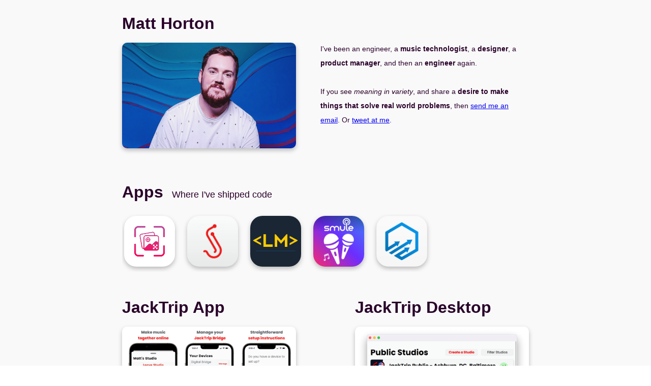

--- FILE ---
content_type: text/html;charset=UTF-8
request_url: https://mattahorton.com/
body_size: 1216
content:
<!DOCTYPE html><html lang="en"><head><meta charset="utf-8"><link rel="icon" href="/favicon.ico"><meta name="viewport" content="width=device-width,initial-scale=1"><meta name="theme-color" content="#000000"><meta name="description" content="My name is Matt Horton, and I make things online!"><link rel="apple-touch-icon" href="/logo192.png"><link rel="manifest" href="/manifest.json"><title>Matt Horton</title><link href="/static/css/main.f84a50e7.css" rel="stylesheet"></head><body><noscript>You need to enable JavaScript to run this app.</noscript><div id="root"><div class="App"><header class="App-header"><div class="App-container"><div class="Bio-container"><div class="Bio-col"><span class="Bio-sectionHead"><a href="https://mattahorton.com">Matt Horton</a></span><div class="Bio-box Bio-box-image-center" style="background-image: url(&quot;/static/media/BioPic.932ab01651d2d0112047.png&quot;);"></div></div><p class="Bio-text">I've been an engineer, a <b>music technologist</b>, a <b>designer</b>, a <b>product manager</b>, and then an <b>engineer</b> again.<br><br>If you see <i>meaning in variety</i>, and share a <b>desire to make things that solve real world problems</b>, then <a href="mailto:matt@matthorton.live">send me an email</a>. Or <a href="https://twitter.com/mattahorton">tweet at me</a>.</p></div></div><div class="App-container"><div class="AppList-container"><div class="AppList-col"><span class="AppList-sectionHead">Apps <span class="AppList-sectionSubHead AppList-subHeadWide">Where I've shipped code</span></span><div class="AppList"><div class="AppItem"><a aria-label="Matt Horton" href="https://apps.apple.com/jm/app/nocam-qr-scan-your-photos/id1604516482" style="background-image: url(&quot;/static/media/NoCamQR.47cd3d422e0afb50f59f.png&quot;);"><span aria-hidden="true"></span></a></div><div class="AppItem"><a aria-label="Matt Horton" href="https://apps.apple.com/us/app/jacktrip/id1587212170" style="background-image: url(&quot;/static/media/JTIcon.7f85d3c6dacef0979b0a.webp&quot;);"><span aria-hidden="true"></span></a></div><div class="AppItem"><a aria-label="Matt Horton" href="https://apps.apple.com/ng/app/linkme-rss-link-keyboard/id1042362090" style="background-image: url(&quot;/static/media/LM.60b6feea2744e2353b4f.png&quot;);"><span aria-hidden="true"></span></a></div><div class="AppItem"><a aria-label="Matt Horton" href="https://apps.apple.com/us/app/smule-karaoke-singing-app/id509993510" style="background-image: url(&quot;/static/media/Smule.d0da5c06cfa440c76987.webp&quot;);"><span aria-hidden="true"></span></a></div><div class="AppItem"><a aria-label="Matt Horton" href="https://apps.apple.com/us/app/scout-fdc/id952464824" style="background-image: url(&quot;/static/media/Scout.772b1e805810e3dfe076.webp&quot;);"><span aria-hidden="true"></span></a></div></div></div></div></div><div class="App-grid"><div class="App-col"><div class="Project"><span class="Project-header">JackTrip App</span><a class="Project-box Project-box-image-top" href="/projects/jacktrip-mobile" style="background-image: url(&quot;/static/media/Mobile.db22962e64f0dd0b3e64.png&quot;);"><div class="Tags"><span class="Tag">React Native</span><span class="Tag">iOS</span><span class="Tag">Android</span></div></a></div><div class="Project"><span class="Project-header">NoCam QR</span><a class="Project-box Project-box-image-center" href="/projects/nocamqr" style="background-image: url(&quot;/static/media/NoCamQR.47cd3d422e0afb50f59f.png&quot;);"><div class="Tags"><span class="Tag">SwiftUI</span><span class="Tag">iOS</span><span class="Tag">Swift Playgrounds 4</span></div></a></div><div class="Project"><span class="Project-header">Digital Card</span><a class="Project-box Project-box-image-top" href="/projects/digital-card" style="background-image: url(&quot;/static/media/DigitalCard.1b5c5288526de83330b3.jpeg&quot;);"><div class="Tags"><span class="Tag">Capital One</span><span class="Tag">Mobile</span><span class="Tag">Product</span><span class="Tag">Design</span></div></a></div></div><div class="App-col"><div class="Project"><span class="Project-header">JackTrip Desktop</span><a class="Project-box Project-box-image-top" href="/projects/jacktrip-desktop" style="background-image: url(&quot;/static/media/Desktop.49a835b659b0e0f57708.png&quot;);"><div class="Tags"><span class="Tag">Qt • QML</span><span class="Tag">Windows</span><span class="Tag">macOS</span><span class="Tag">Linux</span></div></a></div><div class="Project"><span class="Project-header">Video Review App</span><a class="Project-box Project-box-image-top" href="/projects/storyblocks" style="background-image: url(&quot;/static/media/SB.4246e816cf78a047f90a.png&quot;);"><div class="Tags"><span class="Tag">Storyblocks</span><span class="Tag">Content</span><span class="Tag">Product</span><span class="Tag">Design</span></div></a></div><div class="Project"><span class="Project-header">/Local</span><a class="Project-box Project-box-image-top" href="/projects/local" style="background-image: url(&quot;/static/media/Cafe.1649509eee9bba3e6a73.webp&quot;);"><div class="Tags"><span class="Tag">Capital One</span><span class="Tag">Product</span><span class="Tag">Design</span><span class="Tag">Web</span></div></a></div></div></div></header></div></div></body></html>

--- FILE ---
content_type: text/css; charset=UTF-8
request_url: https://mattahorton.com/static/css/main.f84a50e7.css
body_size: 1169
content:
body{-webkit-font-smoothing:antialiased;-moz-osx-font-smoothing:grayscale;font-family:-apple-system,BlinkMacSystemFont,Segoe UI,Roboto,Oxygen,Ubuntu,Cantarell,Fira Sans,Droid Sans,Helvetica Neue,sans-serif;margin:0}code{font-family:source-code-pro,Menlo,Monaco,Consolas,Courier New,monospace}.App{background-color:#faf9fa;padding-bottom:100px;text-align:center}.App-container{align-self:center;display:flex;flex-direction:column;max-width:800px;width:100%}.App-logo{height:40vmin;pointer-events:none}@media (prefers-reduced-motion:no-preference){.App-logo{-webkit-animation:App-logo-spin 20s linear infinite;animation:App-logo-spin 20s linear infinite}}.App-header{align-items:center;color:#fff;display:flex;flex-direction:column;font-size:calc(10px + 2vmin);margin-left:16px;margin-right:16px;min-height:100vh}.App-link{color:#61dafb}@-webkit-keyframes App-logo-spin{0%{-webkit-transform:rotate(0deg);transform:rotate(0deg)}to{-webkit-transform:rotate(1turn);transform:rotate(1turn)}}@keyframes App-logo-spin{0%{-webkit-transform:rotate(0deg);transform:rotate(0deg)}to{-webkit-transform:rotate(1turn);transform:rotate(1turn)}}.App-grid{display:flex;flex:1 1 auto;justify-content:space-between;max-width:800px;width:100%}@media (max-width:700px){.App-grid{display:block}.App-header{margin-left:0;margin-right:0}}.Bio{align-self:flex-start;justify-content:flex-start;margin-top:16px;max-width:100%;overflow-x:auto;padding:4px}.Bio,.Bio-container{display:flex;flex-direction:row}.Bio-container{justify-content:space-between;margin-bottom:24px;margin-top:24px}.Bio-col{display:flex;flex-direction:column}.Bio-sectionHead{color:#290029;font-family:Avenir Next,Avenir,Helvetica;font-size:32px;font-style:normal;font-weight:700;line-height:44px;text-align:left}.Bio-sectionHead a:link,.Bio-sectionHead a:visited{color:inherit;text-decoration:inherit}.Bio-box{background-color:#fff;border-radius:10px;-webkit-filter:drop-shadow(0 4px 4px rgba(0,0,0,.25));filter:drop-shadow(0 4px 4px rgba(0,0,0,.25));margin-bottom:16px;margin-top:16px;min-height:208px;min-width:342px;position:relative;top:0;transition:top .15s ease-out,-webkit-filter .15s ease;transition:top .15s ease-out,filter .15s ease;transition:top .15s ease-out,filter .15s ease,-webkit-filter .15s ease}@media (hover:hover) and (pointer:fine){.Bio-box:hover{-webkit-filter:drop-shadow(0 4px 10px rgba(0,0,0,.25));filter:drop-shadow(0 4px 10px rgba(0,0,0,.25));top:-5px}}.Bio-box-image-top{background-position:top;background-size:cover}.Bio-box-image-center{background-position:50% 75%;background-size:cover}.Bio-text{align-self:center;color:#290029;font-family:Avenir Next,Avenir,Helvetica;font-size:14px;font-style:normal;font-weight:400;line-height:28px;margin-left:16px;max-height:208px;max-width:410px;text-align:left}@media (max-width:700px){.Bio-container{display:block;margin-left:16px;margin-right:16px}.Bio-box{min-height:0;min-height:auto;min-width:0;min-width:auto;width:100%}.Bio-box:before{content:"";display:block;padding-top:60.82%}.Bio-text{margin-left:16px;margin-right:16px;max-height:none;max-width:none}}.AppList{align-self:flex-start;justify-content:flex-start;margin-top:16px;max-width:100%;overflow-x:auto;padding:4px}.AppList,.AppList-container{display:flex;flex-direction:row}.AppList-container{justify-content:space-between;margin-bottom:24px;margin-top:24px;overflow-x:visible}.AppList-col{display:flex;flex-direction:column;overflow-x:hidden}.AppList-sectionHead{font-size:32px;font-weight:700}.AppList-sectionHead,.AppList-sectionSubHead{color:#290029;font-family:Avenir Next,Avenir,Helvetica;font-style:normal;line-height:44px;text-align:left}.AppList-sectionSubHead{font-size:18px;font-weight:400;margin-left:8px}.AppItem{-webkit-filter:drop-shadow(0 4px 4px rgba(0,0,0,.25));filter:drop-shadow(0 4px 4px rgba(0,0,0,.25));-webkit-transform:translateZ(0)}.AppItem a{background-image:url(https://picsum.photos/256);background-size:cover;border-radius:24px;display:inline-block;height:100px;margin-right:24px;position:relative;text-decoration:none;width:100px}.AppItem a:after,.AppItem a:before{clip:rect(0,66px,100px,34px);background:inherit;border-radius:100%;content:"";height:100%;left:0;position:absolute;top:0;width:100%;z-index:-1}@media (max-width:700px){.AppList-container{margin-left:16px}.AppItem a{margin-right:8px}}@media (max-width:400px){.AppList-sectionSubHead{display:block;margin-left:0}}.Project{align-items:flex-start;align-self:stretch;display:flex;flex:1 1;flex-direction:column;justify-content:center}.Project-box{align-items:flex-end;background-color:#fff;border-radius:10px;color:#fff;display:flex;-webkit-filter:drop-shadow(0 4px 4px rgba(0,0,0,.25));filter:drop-shadow(0 4px 4px rgba(0,0,0,.25));flex-direction:column;justify-content:flex-end;margin-bottom:16px;margin-top:16px;min-height:208px;min-width:342px;position:relative;text-decoration:none;top:0;transition:top .15s ease-out,-webkit-filter .15s ease;transition:top .15s ease-out,filter .15s ease;transition:top .15s ease-out,filter .15s ease,-webkit-filter .15s ease}@media (hover:hover) and (pointer:fine){.Project-box:hover{-webkit-filter:drop-shadow(0 4px 10px rgba(0,0,0,.25));filter:drop-shadow(0 4px 10px rgba(0,0,0,.25));top:-5px}}.Project-box-image-top{background-position:top;background-size:cover}.Project-box-image-center{background-position:50%;background-repeat:no-repeat;background-size:contain}.Project-header{align-items:center;color:#290029;display:flex;font-family:Avenir Next,Avenir,Helvetica;font-size:32px;font-style:normal;font-weight:700;line-height:44px;margin-top:24px;text-align:left}.Tags{margin-bottom:8px}.Tag,.Tags{margin-right:4px}.Tag{background:linear-gradient(90deg,#c04848,#480048);border-radius:4px;font-family:Avenir Next,Avenir,Helvetica;font-size:12px;font-style:normal;font-weight:400;height:21px;padding:2px 4px;width:58px}@media (max-width:700px){.Project{margin-left:16px;margin-right:16px}.Project-box{min-height:0;min-height:auto;min-width:0;min-width:auto;width:100%}.Project-box:before{content:"";display:block;padding-top:60.82%}}.ProjectPage-text{align-self:stretch;color:#290029;font-family:Avenir Next,Avenir,Helvetica;font-size:14px;font-style:normal;font-weight:400;line-height:28px;text-align:left}.ProjectPage{align-self:center;display:flex;flex-direction:column;max-width:800px;width:100%}@media (max-width:700px){.ProjectPage-text{margin-left:16px;margin-right:16px}}
/*# sourceMappingURL=main.f84a50e7.css.map*/